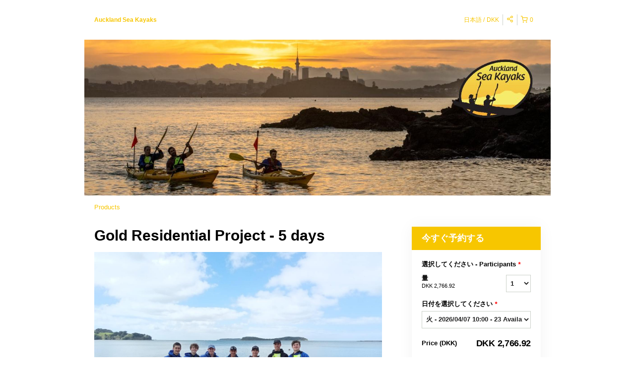

--- FILE ---
content_type: text/html; charset=UTF-8
request_url: https://aucklandseakayaks.rezdy.com/updateTotalPrice
body_size: 1211
content:
{"sessions":["414210022","414215216","414216343","414216872","414217669","414219426","414223075","414223748","414804517","414804962"],"sessionTimeLabel":{"414210022":"\u706b - 2026\/04\/07 10:00 - 23 Available","414215216":"\u6708 - 2026\/04\/13 10:00 - 24 Available","414216343":"\u65e5 - 2026\/07\/05 10:00 - 24 Available","414216872":"\u6708 - 2026\/07\/13 10:00 - 24 Available","414217669":"\u6708 - 2026\/09\/28 10:00 - 24 Available","414219426":"\u6708 - 2026\/10\/05 10:00 - 24 Available","414223075":"\u6708 - 2026\/11\/23 10:00 - 24 Available","414223748":"\u6708 - 2026\/11\/30 10:00 - 24 Available","414804517":"\u6708 - 2026\/12\/07 10:00 - 24 Available","414804962":"\u6708 - 2026\/12\/14 10:00 - 24 Available"},"totalPrice":{"414210022":"NZ$745.00","414215216":"NZ$745.00","414216343":"NZ$745.00","414216872":"NZ$745.00","414217669":"NZ$745.00","414219426":"NZ$745.00","414223075":"NZ$745.00","414223748":"NZ$745.00","414804517":"NZ$745.00","414804962":"NZ$745.00"},"pricePerOption":{"414210022":{"22026873":"NZ$745.00"},"414215216":{"22026873":"NZ$745.00"},"414216343":{"22026873":"NZ$745.00"},"414216872":{"22026873":"NZ$745.00"},"414217669":{"22026873":"NZ$745.00"},"414219426":{"22026873":"NZ$745.00"},"414223075":{"22026873":"NZ$745.00"},"414223748":{"22026873":"NZ$745.00"},"414804517":{"22026873":"NZ$745.00"},"414804962":{"22026873":"NZ$745.00"}},"activeSession":{"414210022":true,"414215216":true,"414216343":true,"414216872":true,"414217669":true,"414219426":true,"414223075":true,"414223748":true,"414804517":true,"414804962":true},"waitlist":{"414210022":false,"414215216":false,"414216343":false,"414216872":false,"414217669":false,"414219426":false,"414223075":false,"414223748":false,"414804517":false,"414804962":false},"sessionTimeFormat":{"414210022":"2026-04-07","414215216":"2026-04-13","414216343":"2026-07-05","414216872":"2026-07-13","414217669":"2026-09-28","414219426":"2026-10-05","414223075":"2026-11-23","414223748":"2026-11-30","414804517":"2026-12-07","414804962":"2026-12-14"},"quantitiesPerOption":{"414210022":{"22026873":[0,1,2,3,4,5,6,7,8]},"414215216":{"22026873":[0,1,2,3,4,5,6,7,8]},"414216343":{"22026873":[0,1,2,3,4,5,6,7,8]},"414216872":{"22026873":[0,1,2,3,4,5,6,7,8]},"414217669":{"22026873":[0,1,2,3,4,5,6,7,8]},"414219426":{"22026873":[0,1,2,3,4,5,6,7,8]},"414223075":{"22026873":[0,1,2,3,4,5,6,7,8]},"414223748":{"22026873":[0,1,2,3,4,5,6,7,8]},"414804517":{"22026873":[0,1,2,3,4,5,6,7,8]},"414804962":{"22026873":[0,1,2,3,4,5,6,7,8]}},"minQuantityOverride":[],"maxQuantityOverride":[]}